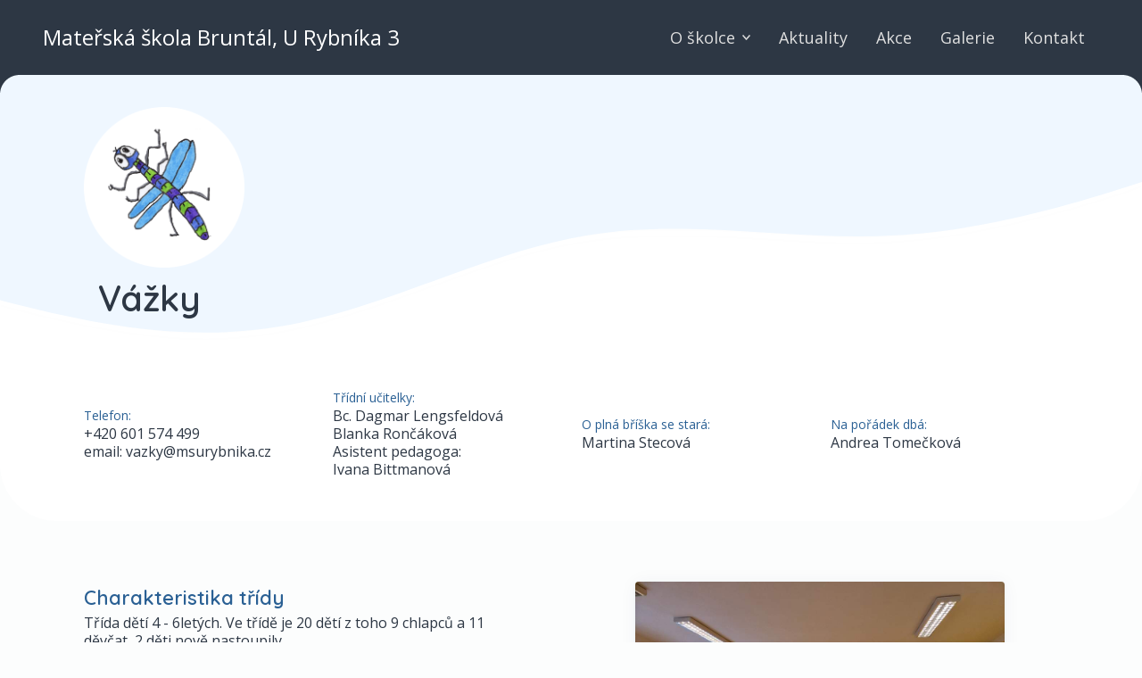

--- FILE ---
content_type: text/html; charset=utf-8
request_url: https://www.msurybnika.cz/trida/vazky/?page=3
body_size: 4278
content:

<!DOCTYPE html>
<html lang="cs">

<head>
    <meta charset="UTF-8">
    <meta http-equiv="X-UA-Compatible" content="IE=edge">
    <meta name="viewport" content="width=device-width, initial-scale=1.0">

    <meta name="description" content="Mateřská škola Bruntál, U Rybníka 3" />
    <meta name="author" content="Novatobot s.r.o." />

    <title>Vážky | MŠ u Rybníka</title>
    <link rel="shortcut icon" type="image/png" sizes="16x16" href="/static/web/assets/favicon-16x16.png">
    <link rel="shortcut icon" type="image/png" sizes="32x32" href="/static/web/assets/favicon-32x32.png">
    <link rel="apple-touch-icon" sizes="180x180" href="/static/web/assets/apple-touch-icon.png">

    <link rel="stylesheet" href="/static/web/css/reset.css?v=0.0.5">
    <link rel="stylesheet" href="/static/web/css/simple-lightbox.min.css?v=0.0.5">
    <link rel="stylesheet" href="/static/web/css/bootstrap-grid.css?v=0.0.5">
    <link rel="stylesheet" href="/static/web/css/style.css?v=0.0.5">
    <script src="https://cdnjs.cloudflare.com/ajax/libs/jquery/3.6.0/jquery.min.js" integrity="sha512-894YE6QWD5I59HgZOGReFYm4dnWc1Qt5NtvYSaNcOP+u1T9qYdvdihz0PPSiiqn/+/3e7Jo4EaG7TubfWGUrMQ==" crossorigin="anonymous" referrerpolicy="no-referrer"></script>

</head>

<body class="">
    <div class="nav">

        <div class="mobile-row justify-between align-center">
            <a href="/" class="logo">Mateřská škola Bruntál, U&nbsp;Rybníka&nbsp;3</a>
            <div class="menu-toggle" id="menu-toggle">
            </div>
        </div>

        <div class="menu-items hidden-mobile">
            <span class="dropdown menu-item" tabindex="0">
                <span id="dropdown-toggle" class="menu-icon"> <span class="pe-2">O školce</span> <img class="menu-icon-chevron" src="/static/web/assets/graphic/chevron_white.svg" alt="Menu o školce"></span>
            <div class="dropdown-content hidden-mobile" id="dropdown-content" tabindex="0">
                <span class="dropdown2">
                        <span id="dropdown-toggle2" class="menu-icon2 menu-item"><span class="pe-2">Třídy</span> <img class="menu-icon-chevron2" src="/static/web/assets/graphic/chevron_white.svg" alt="Menu třídy"></span>
                <div class="dropdown-content hidden-mobile" id="dropdown-content2" tabindex="0">

                    
                    <a href="/trida/motylci/" class="menu-item">1. Motýlci</a>
                    
                    <a href="/trida/vazky/" class="menu-item">2. Vážky</a>
                    
                    <a href="/trida/kaprici/" class="menu-item">3. Kapříci</a>
                    
                    <a href="/trida/zabky/" class="menu-item">4. Žabky</a>
                    
                    <a href="/trida/broucci/" class="menu-item">5. Broučci</a>
                    
                    <a href="/trida/vcelky/" class="menu-item">6. Včelky</a>
                    

                </div>
                </span>
                <a href="/zamestnanci/" class="menu-item">Zaměstnanci</a>
                <a href="/predskolaci/" class="menu-item">Předškoláci</a>
                <a href="https://nasems.cz/" class="menu-item">Aplikace</a>
                <a href="/dokumenty/" class="menu-item">Dokumenty</a>
            </div>
            </span>

            <a href="/aktuality/" class="menu-item">Aktuality</a>
            <a href="/akce/" class="menu-item">Akce</a>
            <a href="/galerie/" class="menu-item">Galerie</a>
            <a href="/kontakt/" class="menu-item">Kontakt</a>
        </div>

        <script>
            // MENU mobile toggle
            const btn = document.querySelector("#menu-toggle");
            const menu = document.querySelector(".menu-items");

            btn.addEventListener("click", () => {
                btn.classList.toggle("is-active");
                menu.classList.toggle("hidden-mobile");
            });

            // DROPDROWN (o školce) toggle
            const btn2 = document.querySelector("#dropdown-toggle");
            const menu2 = document.querySelector("#dropdown-content");

            btn2.addEventListener("click", () => {
                menu2.classList.toggle("hidden-mobile");
            });

            // DROPDROWN (třídy) toggle
            const btn3 = document.querySelector("#dropdown-toggle2");
            const menu3 = document.querySelector("#dropdown-content2");

            btn3.addEventListener("click", () => {
                menu3.classList.toggle("hidden-mobile");
            });
        </script>
    </div>

        
    <div class="main trida-page">
        <div class="header-trida">
            <div class="container">
                <div class="row">
                    <div class="col-md-6 ta-md-c align-self-center">
                        <div class="trida-nazev">
                            <div class="flex flex-column justify-items-center align-items-md-start align-items-center">
                                <div class="trida-img">
                                    <img src="/media/images/tridy/logo/vazka.png" class="mw-100" alt="Logo třídy Vážky">
                                    <h1 class="mt-2 ms-0 ms-md-3">
                                        Vážky
                                    </h1>
                                </div>
                            </div>
                        </div>
                    </div>
                    <div class="col-md-6">
                        <!-- <img src="" class="mw-100 br-2" alt="Fotka třídy"> -->
                    </div>
                </div>
            </div>
        </div>
        <div class="trida-info-wrapper align-items-center">
            <div class="container">
                <div class="row">
                    <div class="col-md-3 col-sm-6 trida-info ta-sm-c align-self-center pt-sm-0 pt-4">
                        <div class="text-sm color-secondary2">
                            Telefon:
                        </div>
                        <p>
                            <p>+420 601 574 499<br>email: vazky@msurybnika.cz</p>
                        </p>
                    </div>
                    <div class="col-md-3 col-sm-6 trida-info ta-sm-c align-self-center pt-sm-0 pt-4">
                        <div class="text-sm color-secondary2">
                            Třídní učitelky:
                        </div>
                        <p>
                            <p>Bc. Dagmar Lengsfeldová<br>Blanka Rončáková<br>Asistent pedagoga:<br>Ivana Bittmanová</p>
                        </p>
                    </div>
                    <div class="col-md-3 col-sm-6 trida-info ta-sm-c align-self-center pt-md-0 pt-4">
                        <div class="text-sm color-secondary2">
                            O plná bříška se stará:
                        </div>
                        <p>
                            <p>Martina Stecová</p>
                        </p>
                    </div>
                    <div class="col-md-3 col-sm-6 trida-info ta-sm-c align-self-center pt-md-0 pt-4">
                        <div class="text-sm color-secondary2">
                            Na pořádek dbá:
                        </div>
                        <p>
                            <p>Andrea Tomečková</p>
                        </p>
                    </div>

                </div>
            </div>
        </div>
        <div class="container">
            <div class="row">
                <div class="col-md-6 justify-content-center flex flex-column">


                    
                    <div class="text-section">
                        <h3 class="color-secondary2">
                            Charakteristika třídy
                        </h3>
                        <p>
                            <p>Tř&iacute;da dět&iacute; 4 - 6let&yacute;ch. Ve tř&iacute;dě je 20 dět&iacute; z toho 9 chlapců a 11 děvčat, 2 děti nově nastoupily.</p>
<p>Věkov&aacute; složen&iacute; tř&iacute;dy - 3 děti 4let&eacute;, 16 dět&iacute; 5let&yacute;ch, 1 d&iacute;tě 6let&eacute;. Povinnou před&scaron;koln&iacute; doch&aacute;zku pln&iacute; 17 dět&iacute;, z toho jedno d&iacute;tě O&Scaron;D.</p>
<p>&nbsp;</p>
                        </p>
                    </div>
                    
                    <div class="text-section">
                        <h3 class="color-secondary2">
                            Záměr třídy
                        </h3>
                        <p>
                            <ul>
<li>Pozvoln&aacute; př&iacute;prava na plynul&yacute; přechod z M&Scaron; do Z&Scaron;.</li>
<li>Zvl&aacute;dat soci&aacute;ln&iacute; dovednosti v interakci s druh&yacute;mi lidmi &ndash; hranice, pravidla, hygienick&eacute; n&aacute;vyky.</li>
<li>Prosoci&aacute;ln&iacute; fungov&aacute;n&iacute; ve skupině.</li>
<li>Upevňovat samostatnost dět&iacute; vytvořen&iacute;m t&yacute;mu ,,D&Iacute;TĚ-RODIČ-PEDAGOG&ldquo;</li>
<li>Utvořit si představu o tom, jak funguje okoln&iacute; svět a vztahy v něm &ndash; zku&scaron;enostn&iacute; učen&iacute;, objevov&aacute;n&iacute;, experimentov&aacute;n&iacute;, kooperace.</li>
</ul>
<p>&nbsp;</p>
                        </p>
                    </div>
                    

                </div>
                <div class="col-md-6">
                    <div class="card_album p-sm-5 p-md-3 p-lg-5">
                        <div class="card_album-bg">
                            <!-- 1. velká fotka třídy -->
                            
                            <a href="/media/images/fotky/20251024_100028.jpg"><img class="card_album-main-img" src="/media/images/fotky/20251024_100028.jpg" alt=""></a>
                            
                            <div class="row">
                                <!-- 3 menší fotky -->
                                
                                <div class="col-4">
                                    <a href="/media/images/fotky/20251024_100053.jpg"><img class="card_album-bottom-img" src="/media/images/fotky/20251024_100053.jpg" alt=""></a>
                                </div>
                                
                                
                                <div class="col-4">
                                    <a href="/media/images/fotky/20251024_100108.jpg"><img class="card_album-bottom-img" src="/media/images/fotky/20251024_100108.jpg" alt=""></a>
                                </div>
                                
                                
                                <div class="col-4">
                                    <a href="/media/images/fotky/20251024_100146.jpg"><img class="card_album-bottom-img" src="/media/images/fotky/20251024_100146.jpg" alt=""></a>
                                </div>
                                
                            </div>

                            
                            <!-- 5. fotka jako button, aby uživatele odkázal na další fotky -->
                            <a href="/media/images/fotky/20251024_100210.jpg" class="btn btn-primary btn-icon ta-c">Další fotografie třídy</a>

                            <!-- 6. a další fotky, které se nebudou zobrazovat na stránce ale načtou se v galerii -->
                            <div class="d-none">
                                
                                <a href="/media/images/fotky/10_-20251003_103324.jpg"><img class="card_album-bottom-img" src="/media/images/fotky/10_-20251003_103324.jpg" alt=""></a>
                                
                                <a href="/media/images/fotky/11_-20251003_103355.jpg"><img class="card_album-bottom-img" src="/media/images/fotky/11_-20251003_103355.jpg" alt=""></a>
                                
                                <a href="/media/images/fotky/12_-20251003_103401.jpg"><img class="card_album-bottom-img" src="/media/images/fotky/12_-20251003_103401.jpg" alt=""></a>
                                
                                <a href="/media/images/fotky/13_-_20251003_103427.jpg"><img class="card_album-bottom-img" src="/media/images/fotky/13_-_20251003_103427.jpg" alt=""></a>
                                
                                <a href="/media/images/fotky/14_-20251003_103527.jpg"><img class="card_album-bottom-img" src="/media/images/fotky/14_-20251003_103527.jpg" alt=""></a>
                                
                                <a href="/media/images/fotky/15_-_20251003_103451.jpg"><img class="card_album-bottom-img" src="/media/images/fotky/15_-_20251003_103451.jpg" alt=""></a>
                                
                                <a href="/media/images/fotky/16_-_20251003_104549.jpg"><img class="card_album-bottom-img" src="/media/images/fotky/16_-_20251003_104549.jpg" alt=""></a>
                                
                                <a href="/media/images/fotky/17_-_20251003_104557.jpg"><img class="card_album-bottom-img" src="/media/images/fotky/17_-_20251003_104557.jpg" alt=""></a>
                                
                                <a href="/media/images/fotky/18_-_20251003_104619.jpg"><img class="card_album-bottom-img" src="/media/images/fotky/18_-_20251003_104619.jpg" alt=""></a>
                                
                                <a href="/media/images/fotky/19_-_20251003_104627.jpg"><img class="card_album-bottom-img" src="/media/images/fotky/19_-_20251003_104627.jpg" alt=""></a>
                                
                            </div>
                            
                        </div>
                    </div>
                </div>
            </div>
            <div class="basnicka section ta-c">
                <h3 class="color-secondary2">Básnička:</h3>
                <p><p>3,2,1….letíme,</p>

<p>do školy se chystáme.</p>

<p>Díváme se, učíme se,</p>

<p>co nevíme, zeptáme se.</p></p>
            </div>
            <a id="fotoalbum" style="display: block; position: relative; top: -100px; visibility: hidden;"></a>
            <div class="fotoalbum-wrapper">
                <h2 class="ta-c mb-4 color-secondary2">
                    Fotoalba
                </h2>
                <div class="fotoalbum">
                    <div class="row">

                        
                        <div class="col-sm-6 col-md-3">
                            <a href="/galerie/vazky-v-telocvicne/">
                                <div class="justify-content-center album flex-column ta-c">
                                    <img src="/media/images/fotky/11_MMsKRfE.jpg" alt="Vážky v tělocvičně">
                                    <p>Vážky v tělocvičně</p>
                                </div>
                            </a>
                        </div>
                        
                        <div class="col-sm-6 col-md-3">
                            <a href="/galerie/vazky-rijen/">
                                <div class="justify-content-center album flex-column ta-c">
                                    <img src="/media/images/fotky/2.jpg" alt="Vážky- říjen">
                                    <p>Vážky- říjen</p>
                                </div>
                            </a>
                        </div>
                        
                        <div class="col-sm-6 col-md-3">
                            <a href="/galerie/zari-u-vazek/">
                                <div class="justify-content-center album flex-column ta-c">
                                    <img src="/media/images/fotky/1_AWW4Sef.jpg" alt="Září u Vážek">
                                    <p>Září u Vážek</p>
                                </div>
                            </a>
                        </div>
                        
                       
                    </div>
                    

<div class="paginator flex justify-content-center">
    <div class="flex ta-c background-white align-items-center justify-content-center">

        

        

        
    </div>
</div>
                </div>
            </div>
        </div>

    </div>


    <div class="footer-bg">
        <img src="/static/web/assets/graphic/footer_bg.svg">
    </div>
    <footer>
        <div class="container">
            <div class="row justify-content-between">
                <div class="col-lg-3 col-sm-4 motto">
                    <div class="h3">Motto</div>Kdyby si každá kapka vody řekla: „Jedna kapka vody nemůže vytvořit potok“, nevznikl by rybník. Dejme k sobě kapku dětské radosti, hravosti, touhy po poznání, zvídavosti a budeme mít šťastné a spokojené dítě.
                    <div class="h3">Prohlášení</div><div class="mt-2"><a href="/prohlaseni/">Prohlášení o přístupnosti</a></div> 
                </div>
                <div class="col-lg-3 col-sm-4 mt-4 mt-sm-0">
                    <div class="h3">Kontakt</div>
                    <div class="text-sm">Adresa:</div>Mateřská škola Bruntál, U Rybníka 3<br> U Rybníka 1344/3<br> 79201 Bruntál

                    <div class="mt-1 text-sm">Telefon:</div>Mobil: <a href="tel:+420724534162"> 724 534 162</a>
                    <div class="mt-1 text-sm">Email:</div> <a href="mailto:reditelka@msurybnika.cz">reditelka@msurybnika.cz</a>
                </div>
                <div class="col-lg-2 col-sm-4 mt-4 mt-sm-0">
                    <div class="h3">Partneři</div>
                    <div class="mt-2"><a href="https://www.zscihelni.cz/"><img class="partner-logo" src="/static/web/assets/zs-cihelni.jpg" alt="Základní škola Bruntál, Cihelní 6"></a></div>
                    <div class="mt-2"><a href="http://www.amoska.cz/"><img class="partner-logo" src="/static/web/assets/amoska.png" alt="ZŠ Amos š.p.o."></a></div>
                    <div class="mt-2"><a href="https://mubruntal.cz/"><img class="partner-logo" src="/static/web/assets/bruntal-logo.jpg" alt="Město Bruntál"></a></div>
                </div>
                <div class="col-lg-4 col-sm-12 mt-3 mt-lg-0 mb-5 ta-c g-maps">
                    <iframe src="https://www.google.com/maps/embed?pb=!1m18!1m12!1m3!1d2565.438096854678!2d17.457092315219594!3d49.9843953787178!2m3!1f0!2f0!3f0!3m2!1i1024!2i768!4f13.1!3m3!1m2!1s0x47122856df96fcdb%3A0x381a1a0cbab8ce90!2zTWF0ZcWZc2vDoSDFoGtvbGE!5e0!3m2!1scs!2scz!4v1645987201890!5m2!1scs!2scz"
                        width="600" height="450" style="border: 8px solid #337C6E;" allowfullscreen="" loading="lazy"></iframe>
                </div>
            </div>
        </div>
    </footer>

    <script src="/static/web/js/simple-lightbox.min.js"></script>
    
    <script>
        var lightbox = new SimpleLightbox('.card_album a', {
            uniqueImages: false,
            loop: false,
            overlayOpacity: 0.95,
            // alertError: false
        });
    </script>


</body>

</html>

--- FILE ---
content_type: text/css
request_url: https://www.msurybnika.cz/static/web/css/style.css?v=0.0.5
body_size: 6536
content:
/*
* Prefixed by https://autoprefixer.github.io
* PostCSS: v8.3.6,
* Autoprefixer: v10.3.1
* Browsers: last 4 version
*/


/*
VARIABLES
*/

@import url('https://fonts.googleapis.com/css2?family=Open+Sans:ital,wght@0,400;0,500;0,700;1,300&family=Quicksand:wght@400;600&display=swap');
:root {
    --primary: #47C498;
    --primary2: #2A7D46;
    --secondary: #EFF7FF;
    --secondary2: #2A6094;
    --dark: #2D3744;
    --bg: #FCFDFD;
    --white: #fff;
    --spacing: 10px;
}

html * {
    -webkit-box-sizing: border-box;
    box-sizing: border-box;
}

body {
    background-color: var(--bg);
    color: var(--dark);
    font-family: 'Open Sans', sans-serif;
    line-height: 20px;
}


/* 
STYLE 
*/


/*
Global
*/

h1,
.h1,
h2,
.h2,
h3,
.h3,
h4,
.h4 {
    font-family: 'Quicksand', sans-serif;
}

h1,
.h1 {
    font-size: 40px;
    font-weight: bold;
    margin-bottom: 32px;
    line-height: 44px;
}

h2,
.h2 {
    font-size: 32px;
    margin-bottom: 18px;
    line-height: 36px;
    font-weight: 600;
}

h3,
.h3 {
    font-size: 22px;
    margin-top: 18px;
    margin-bottom: 4px;
    line-height: 28px;
    font-weight: 600;
}

a {
    color: var(--dark);
    -webkit-text-decoration-color: rgba(18, 46, 22, 0.123);
    text-decoration-color: rgba(18, 46, 22, 0.123);
}

h4,
.h4 {
    font-size: 18px;
    margin-bottom: 12px;
}

h1+.subtitle {
    margin-top: -22px;
}

h2+.subtitle {
    margin-top: -12px;
}

.subtitle {
    font-size: 18px;
    color: var(--secondary2);
    margin-bottom: 24px;
}

.text-sm {
    font-size: 14px;
    line-height: 20px;
    color: #52657D;
}

footer .text-sm {
    color: #313E4D;
}

.text-bold {
    font-weight: bold;
}

.text-md {
    font-size: 16px;
    line-height: 20px;
    font-weight: bold;
}

.text-lg {
    font-size: 18px !important;
    line-height: 20px;
}

.mw-500 {
    max-width: 500px;
}

.mw-100 {
    max-width: 100%;
}

.order-m1d2 {
    -webkit-box-ordinal-group: 2;
    -ms-flex-order: 1;
    order: 1;
}

.order-m2d1 {
    -webkit-box-ordinal-group: 3;
    -ms-flex-order: 2;
    order: 2;
}

.section {
    padding-top: 48px;
    padding-bottom: 48px;
}

@media only screen and (min-width: 768px) {
    .section {
        padding-top: 100px;
        padding-bottom: 100px;
    }
}

@media only screen and (min-width: 768px) {
    .order-m1d2 {
        -webkit-box-ordinal-group: 3;
        -ms-flex-order: 2;
        order: 2;
    }
    .order-m2d1 {
        -webkit-box-ordinal-group: 2;
        -ms-flex-order: 1;
        order: 1;
    }
}

.color-primary {
    color: var(--primary);
}

.color-primary2 {
    color: var(--primary2);
}

.color-secondary {
    color: var(--secondary);
}

.color-secondary2 {
    color: var(--secondary2);
}

.color-dark {
    color: var(--dark);
}

.color-white {
    color: var(--white);
}

.background-primary {
    background-color: var(--primary);
}

.background-secondary {
    background-color: var(--secondary);
}

.background-secondary2 {
    background-color: var(--secondary2);
}

.background-dark {
    background-color: var(--dark);
}

.background-white {
    background-color: var(--white);
}

.flex {
    display: -webkit-box;
    display: -ms-flexbox;
    display: flex;
}

.justify-between {
    display: -webkit-box;
    display: -ms-flexbox;
    display: flex;
    -webkit-box-pack: justify;
    -ms-flex-pack: justify;
    justify-content: space-between;
}

.ta-md-c {
    text-align: center;
}

@media only screen and (min-width: 768px) {
    .ta-md-c {
        text-align: left;
    }
}

.ta-sm-c {
    text-align: center;
}

@media (min-width: 576px) {
    .ta-sm-c {
        text-align: left;
    }
}

.ta-sm-c {
    text-align: center;
}

@media only screen and (min-width: 576px) {
    .ta-sm-c {
        text-align: left;
    }
}

.ta-c {
    text-align: center;
}

.ta-r {
    text-align: right;
}

.ta-e {
    text-align: end;
}

.align-center {
    -webkit-box-align: center;
    -ms-flex-align: center;
    align-items: center;
}

.w-auto {
    width: auto;
}

.br-1 {
    border-radius: 0.25rem;
}

.br-2 {
    border-radius: 0.5rem;
}

.br-3 {
    border-radius: 1rem;
}

.br-4 {
    border-radius: 1.5rem;
}

.br-5 {
    border-radius: 3rem;
}

.br-0 {
    border-radius: 0rem;
}

.br-50 {
    border-radius: 50%;
}

.scale-1 {
    -webkit-transform: scaleX(-1);
    -ms-transform: scaleX(-1);
    transform: scaleX(-1);
}

.m-auto {
    margin: 0px auto;
}

.main {
    padding-bottom: 100px;
}


/* inspired: https://moderncss.dev/custom-select-styles-with-pure-css/ 
&
http://jsfiddle.net/danield770/YvCHW/4232/
*/

select {
    -webkit-appearance: none;
    -moz-appearance: none;
    appearance: none;
    background-color: transparent;
    border: none;
    padding: 12px 28px;
    padding-right: 48px;
    margin: 0;
    width: 100%;
    font-family: inherit;
    font-size: inherit;
    cursor: inherit;
    line-height: inherit;
    z-index: 1;
    outline: none;
    color: var(--secondary2);
    border-radius: 32px;
    background: url("../assets/graphic/chevron_dark.svg") 90% / 15% no-repeat var(--secondary);
    background-size: 12px;
}

select::-ms-expand {
    display: none;
}

.select {
    display: -webkit-inline-box;
    display: -ms-inline-flexbox;
    display: inline-flex;
    grid-template-areas: "select";
    -webkit-box-align: center;
    -ms-flex-align: center;
    align-items: center;
    position: relative;
    width: auto;
    border-radius: 32px;
    padding: 0px;
    font-size: 18px;
    cursor: pointer;
    line-height: 1.1;
    color: var(--secondary2);
    background-color: var(--secondary);
    margin-right: 16px;
}

select:focus+.focus {
    position: absolute;
    top: -1px;
    left: -1px;
    right: -1px;
    bottom: -1px;
    border: none;
    border-radius: inherit;
}

.select_box {
    background-color: var(--secondary);
}

.paginator {
    max-height: 60px;
}

.paginator div {
    border-radius: 32px;
    padding: 10px 12px;
    -webkit-box-shadow: 0px 1px 20px rgba(14, 53, 107, 0.05), 0px 1px 4px rgba(22, 54, 100, 0.05);
    box-shadow: 0px 1px 20px rgba(14, 53, 107, 0.05), 0px 1px 4px rgba(22, 54, 100, 0.05);
}

.paginator-arrow {
    display: -webkit-box;
    display: -ms-flexbox;
    display: flex;
}

.paginator .paginator-page {
    font-size: 21px;
    margin: 0px 0px;
    color: var(--dark);
    text-decoration: none;
    padding: 12px 12px;
}

.paginator a {
    -webkit-transition: -webkit-transform 0.08s ease-out;
    transition: -webkit-transform 0.08s ease-out;
    -o-transition: transform 0.08s ease-out;
    transition: transform 0.08s ease-out;
    transition: transform 0.08s ease-out, -webkit-transform 0.08s ease-out;
}

.paginator a:hover {
    -webkit-transform: scale(1.15);
    -ms-transform: scale(1.15);
    transform: scale(1.15);
}

.paginator .paginator-page-active {
    font-weight: bold;
}

.paginator img {
    max-width: 100%;
    max-height: 100%;
}

.sl-next,
.sl-prev {
    color: transparent;
}

.sl-next::before,
.sl-prev::before {
    display: block;
    width: 32px;
    height: 32px;
    position: absolute;
    -webkit-transform: scale(1);
    -ms-transform: scale(1);
    transform: scale(1);
}

.sl-wrapper .sl-navigation button.sl-next {
    right: 24px;
}

@media only screen and (min-width: 35.5em) {
    .sl-wrapper .sl-navigation button.sl-next {
        right: 18px;
    }
}

@media only screen and (min-width: 768px) {
    .sl-next::before,
    .sl-prev::before {
        -webkit-transform: scale(1.2);
        -ms-transform: scale(1.2);
        transform: scale(1.2);
        margin: 0px;
    }
}

.sl-wrapper button:hover {
    -webkit-transition: -webkit-transform 0.12 ease-out;
    transition: -webkit-transform 0.12 ease-out;
    -o-transition: transform 0.12 ease-out;
    transition: transform 0.12 ease-out;
    transition: transform 0.12 ease-out, -webkit-transform 0.12 ease-out;
}

.sl-wrapper button:hover {
    opacity: 1;
    scale: (1.3);
}

.sl-prev::before {
    content: url(../assets/graphic/chevron_l.svg);
}

.sl-next::before {
    content: url(../assets/graphic/chevron_r_round.svg);
}

.sl-image img {
    border-radius: 8px;
}


/*
Nav
*/

.nav {
    display: -webkit-box;
    display: -ms-flexbox;
    display: flex;
    -webkit-box-pack: justify;
    -ms-flex-pack: justify;
    justify-content: space-between;
    -webkit-box-align: center;
    -ms-flex-align: center;
    align-items: center;
    background-color: var(--dark);
    padding: 24px 48px;
    position: fixed;
    left: 0;
    right: 0;
    z-index: 100;
    -webkit-box-orient: vertical;
    -webkit-box-direction: normal;
    -ms-flex-flow: column;
    flex-flow: column;
}

.nav::before,
.nav::after {
    content: url(../assets/ROH.svg);
    display: block;
    width: 20px;
    height: 20px;
    position: absolute;
    top: 100%;
}

.nav::before {
    left: 0;
    -webkit-transform: scaleX(-1);
    -ms-transform: scaleX(-1);
    transform: scaleX(-1);
}

.nav::after {
    right: 0;
}

.nav .menu-item {
    color: #e0e0e0;
    text-decoration: none;
    padding: 8px 16px;
    font-size: 18px;
    -webkit-transition: -webkit-transform 0.05s ease-in-out;
    transition: -webkit-transform 0.05s ease-in-out;
    -o-transition: transform 0.05s ease-in-out;
    transition: transform 0.05s ease-in-out;
    transition: transform 0.05s ease-in-out, -webkit-transform 0.05s ease-in-out;
    white-space: nowrap;
}

.menu-item:hover {
    -webkit-transform: scale(1.1);
    -ms-transform: scale(1.1);
    transform: scale(1.1);
    color: var(--white);
}

.nav .menu-item-active {
    color: var(--primary);
    /* font-weight: bold; */
}

.menu-items {
    display: -webkit-box;
    display: -ms-flexbox;
    display: flex;
    -webkit-box-orient: vertical;
    -webkit-box-direction: normal;
    -ms-flex-flow: column;
    flex-flow: column;
    -ms-flex-item-align: start;
    -ms-grid-row-align: start;
    align-self: start;
    margin-top: 20px;
}

.nav .logo {
    font-size: 18px;
    line-height: 26px;
    text-decoration: none;
    color: var(--white);
    -webkit-transition: -webkit-transform 0.15s ease-out;
    transition: -webkit-transform 0.15s ease-out;
    -o-transition: transform 0.15s ease-out;
    transition: transform 0.15s ease-out;
    transition: transform 0.15s ease-out, -webkit-transform 0.15s ease-out;
}

.nav .logo:hover {
    -webkit-transform: scale(1.03);
    -ms-transform: scale(1.03);
    transform: scale(1.03);
}

.nav .dropdown-content {
    background-color: var(--dark);
    padding-left: 20px;
}


/* HAMBURGER ANIMATION */

.menu-toggle {
    position: relative;
    display: block;
    width: 30px;
    height: 24px;
    background: transparent;
    border-top: 3px solid;
    border-bottom: 3px solid;
    color: var(--white);
    font-size: 0;
    -webkit-transition: all 0.25s ease-in-out;
    -o-transition: all 0.25s ease-in-out;
    transition: all 0.25s ease-in-out;
    border-radius: 2px;
}

.menu-toggle:before,
.menu-toggle:after {
    border-radius: 2px;
    content: "";
    display: block;
    width: 100%;
    height: 2px;
    position: absolute;
    top: 50%;
    left: 50%;
    background: currentColor;
    -webkit-transform: translate(-50%, -50%);
    -ms-transform: translate(-50%, -50%);
    transform: translate(-50%, -50%);
    -webkit-transition: -webkit-transform 0.25s ease-in-out;
    transition: -webkit-transform 0.25s ease-in-out;
    -o-transition: transform 0.25s ease-in-out;
    transition: transform 0.25s ease-in-out;
    transition: transform 0.25s ease-in-out, -webkit-transform 0.25s ease-in-out;
}

.menu-toggle:hover {
    color: var(--white);
}

.menu-toggle.is-active {
    border-color: transparent;
}

.menu-toggle.is-active:before {
    -webkit-transform: translate(-50%, -50%) rotate(45deg);
    -ms-transform: translate(-50%, -50%) rotate(45deg);
    transform: translate(-50%, -50%) rotate(45deg);
}

.menu-toggle.is-active:after {
    -webkit-transform: translate(-50%, -50%) rotate(-45deg);
    -ms-transform: translate(-50%, -50%) rotate(-45deg);
    transform: translate(-50%, -50%) rotate(-45deg);
}

.dropdown-content {
    display: -webkit-box;
    display: -ms-flexbox;
    display: flex;
    -webkit-box-orient: vertical;
    -webkit-box-direction: normal;
    -ms-flex-flow: column;
    flex-flow: column;
}

.hidden-mobile {
    display: none;
}

.mobile-row {
    width: 100%;
    display: -webkit-box;
    display: -ms-flexbox;
    display: flex;
}

.dropdown-content {
    padding-top: 10px;
}

.menu-icon {
    display: -webkit-box;
    display: -ms-flexbox;
    display: flex;
    -ms-flex-line-pack: center;
    align-content: center;
    /* justify-content: space-between; */
}

.menu-icon-chevron {
    -webkit-transform: rotate(0deg);
    -ms-transform: rotate(0deg);
    transform: rotate(0deg);
    -webkit-transition: -webkit-transform 0.2s ease-out;
    transition: -webkit-transform 0.2s ease-out;
    -o-transition: transform 0.2s ease-out;
    transition: transform 0.2s ease-out;
    transition: transform 0.2s ease-out, -webkit-transform 0.2s ease-out;
}

.menu-icon-chevron2 {
    -webkit-transform: rotate(0deg);
    -ms-transform: rotate(0deg);
    transform: rotate(0deg);
    -webkit-transition: -webkit-transform 0.2s ease-out;
    transition: -webkit-transform 0.2s ease-out;
    -o-transition: transform 0.2s ease-out;
    transition: transform 0.2s ease-out;
    transition: transform 0.2s ease-out, -webkit-transform 0.2s ease-out;
}

@media only screen and (min-width: 992px) {
    .nav .logo {
        font-size: 24px;
    }
    .menu-items {
        display: -webkit-box;
        display: -ms-flexbox;
        display: flex;
        -webkit-box-orient: horizontal;
        -webkit-box-direction: normal;
        -ms-flex-flow: row;
        flex-flow: row;
        margin: 0px;
    }
    .menu-toggle {
        display: none;
    }
    .nav {
        -webkit-box-orient: horizontal;
        -webkit-box-direction: normal;
        -ms-flex-flow: row;
        flex-flow: row;
    }
    .mobile-row {
        width: auto;
    }
    .dropdown:hover #dropdown-content,
    .dropdown:focus #dropdown-content {
        display: -webkit-box;
        display: -ms-flexbox;
        display: flex;
        -webkit-box-orient: vertical;
        -webkit-box-direction: normal;
        -ms-flex-flow: column;
        flex-flow: column;
    }
    .dropdown:hover .menu-icon-chevron {
        -webkit-transform: rotate(180deg);
        -ms-transform: rotate(180deg);
        transform: rotate(180deg);
        -webkit-transform-origin: center;
        -ms-transform-origin: center;
        transform-origin: center;
    }
    .dropdown2:hover .menu-icon-chevron2 {
        -webkit-transform: rotate(-90deg);
        -ms-transform: rotate(-90deg);
        transform: rotate(-90deg);
        -webkit-transform-origin: center;
        -ms-transform-origin: center;
        transform-origin: center;
    }
    .dropdown2:hover #dropdown-content2,
    .dropdown2:focus #dropdown-content2 {
        display: -webkit-box;
        display: -ms-flexbox;
        display: flex;
        -webkit-box-orient: vertical;
        -webkit-box-direction: normal;
        -ms-flex-flow: column;
        flex-flow: column;
    }
    .dropdown-content {
        display: none;
        position: absolute;
        background-color: #f1f1f1;
        min-width: 160px;
        -webkit-box-shadow: 0px 18px 16px 0px rgba(0, 0, 0, 0.2);
        box-shadow: 0px 18px 16px 0px rgba(0, 0, 0, 0.2);
        z-index: 1;
        padding-top: 20px;
        padding-bottom: 20px;
        border-radius: 16px;
    }
    #dropdown-content {
        margin-left: -24px;
    }
    #dropdown-content2 {
        left: 99%;
        top: 0;
    }
    span.dropdown2 {
        height: auto;
        padding: 8px;
        padding-left: 0px;
    }
}

.hover_effect {
    -webkit-transition: -webkit-transform 0.15s ease-out;
    transition: -webkit-transform 0.15s ease-out;
    -o-transition: transform 0.15s ease-out;
    transition: transform 0.15s ease-out;
    transition: transform 0.15s ease-out, -webkit-transform 0.15s ease-out;
}

.hover_effect:hover {
    -webkit-transform: scale(1.03);
    -ms-transform: scale(1.03);
    transform: scale(1.03);
}


/*
Header
*/

.header {
    height: 105vh;
    min-height: 800px;
    display: -webkit-box;
    display: -ms-flexbox;
    display: flex;
    -webkit-box-orient: vertical;
    -webkit-box-direction: normal;
    -ms-flex-flow: column;
    flex-flow: column;
    -webkit-box-pack: end;
    -ms-flex-pack: end;
    justify-content: flex-end;
    background-color: var(--dark);
    background-image: url("../assets/header-img.png");
    background-repeat: no-repeat;
    background-size: cover;
    background-position: 60%;
    color: var(--white);
    width: 100%;
    position: relative;
}

.header-content {
    background-color: rgba(36, 34, 34, 0.699);
    padding-top: 15%;
    padding-bottom: 24px;
    border-radius: 20px;
    margin-bottom: 2%;
}

@media only screen and (min-width: 768px) {
    .header-content {
        background-color: transparent;
        padding-top: 0px;
        border-radius: 0px;
        margin-bottom: 10%;
    }
    .header {
        height: 110vh;
        background-position: center;
    }
}

.header-text {
    max-width: 500px;
    margin-bottom: 5%;
    margin-left: 5%;
}

@media only screen and (min-width: 1200px) {
    .header-text {
        max-width: 500px;
        margin-bottom: 2%;
        margin-left: 2%;
    }
}

@media only screen and (min-width: 1400px) {
    .header-text {
        max-width: 500px;
        margin-bottom: 2%;
        margin-left: 9%;
    }
}

.header_bottomwave {
    width: 100%;
    overflow: hidden;
    position: absolute;
    bottom: -8px;
}

.header_bottomwave img {
    width: 100%;
}


/*
Filozofie
*/

.filozofie {
    /* background-image: url("../assets/graphic/filozofie_bg.svg"); */
    background-repeat: no-repeat;
    background-size: 70%;
    background-position: 100% 100%;
}

.filozofie-img {
    max-width: 550px;
}

.filozofie_bg {
    position: absolute;
    max-width: 100%;
    margin-top: -100px;
    overflow: hidden;
    z-index: 1;
}

.filozofie .container {
    position: relative;
    z-index: 2;
}

.filozofie_bg img {
    min-width: 100%;
    width: 100%;
}


/* @media only screen and (min-width: 768px) {
.filozofie {
   padding-right: 0px;
}
} */

.header-buttons {
    display: -webkit-box;
    display: -ms-flexbox;
    display: flex;
    -ms-flex-wrap: wrap;
    flex-wrap: wrap;
    /* bottom: 0px;
position: absolute; */
}

.btn-primary {
    width: 200px;
    padding: 12px 0px;
    background-color: var(--primary);
    color: var(--dark);
    border-radius: 64px;
    font-weight: bold;
    -webkit-transition: -webkit-transform 0.15s ease-out;
    transition: -webkit-transform 0.15s ease-out;
    -o-transition: transform 0.15s ease-out;
    transition: transform 0.15s ease-out;
    transition: transform 0.15s ease-out, -webkit-transform 0.15s ease-out;
    margin: 8px;
}

.btn-primary:hover {
    -webkit-transform: scale(1.03);
    -ms-transform: scale(1.03);
    transform: scale(1.03);
}

.primary-icon {
    margin-left: 8px;
}

.btn-icon {
    display: -webkit-box;
    display: -ms-flexbox;
    display: flex;
    -webkit-box-align: center;
    -ms-flex-align: center;
    align-items: center;
    -webkit-box-pack: center;
    -ms-flex-pack: center;
    justify-content: center;
}

.btn {
    text-decoration: none;
}


/*
Tridy
*/

.trida {
    padding: 16px;
    -webkit-transition: -webkit-transform 0.1s ease-out;
    transition: -webkit-transform 0.1s ease-out;
    -o-transition: transform 0.1s ease-out;
    transition: transform 0.1s ease-out;
    transition: transform 0.1s ease-out, -webkit-transform 0.1s ease-out;
}

.trida:hover {
    -webkit-transform: scale(1.03);
    -ms-transform: scale(1.03);
    transform: scale(1.03);
}

.trida-text h3 {
    margin-top: 0px;
}

.trida-img {
    max-width: 180px;
}

.trida-wrapper-img {
    text-align: center;
    padding-right: 16px;
}

.trida-wrapper-img img {
    border-radius: 50%;
    width: 180px;
    max-width: 100%;
    -webkit-box-shadow: 0px 1px 20px rgba(14, 53, 107, 0.05), 0px 1px 4px rgba(22, 54, 100, 0.05);
    box-shadow: 0px 1px 20px rgba(14, 53, 107, 0.05), 0px 1px 4px rgba(22, 54, 100, 0.05);
}


/* NOVINKY */

.novinky-bg-bottom,
.novinky-bg-top {
    overflow: hidden;
}

.novinky-bg-bottom img,
.novinky-bg-top img {
    min-width: 100%;
}

.novinky-bg-top {
    margin-bottom: -5px;
}

.novinky {
    background-color: var(--secondary);
}

.kalendar-bude_se_konat {
    max-width: 95%;
    margin: 0px auto;
    padding: 14px 18px;
    border-radius: 12px;
    display: -webkit-box;
    display: -ms-flexbox;
    display: flex;
    -ms-flex-item-align: start;
    -ms-grid-row-align: start;
    align-self: start;
    -webkit-box-shadow: 0px 1px 20px rgba(14, 53, 107, 0.05), 0px 1px 4px rgba(22, 54, 100, 0.05);
    box-shadow: 0px 1px 20px rgba(14, 53, 107, 0.05), 0px 1px 4px rgba(22, 54, 100, 0.05);
}

@media only screen and (min-width: 576px) {
    .kalendar-bude_se_konat {
        max-width: 100%;
    }
}

.kalendar-bude_se_konat .row {
    -ms-flex-line-pack: start;
    align-content: flex-start;
    width: 100%;
    margin-left: 0px;
    margin-right: 0px;
}

.kalendar {
    padding-left: 0px;
    padding-right: 0px;
}

.bude_se_konat {
    overflow-y: scroll;
    max-height: 220px;
    /* width: 75%; */
    /* margin: 0px auto; */
}

@media only screen and (min-width: 576px) {
    .bude_se_konat {
        /* width: 100%; */
        /* overflow-y: scroll; */
        max-height: 420px;
    }
}

@media only screen and (min-width: 992px) {
    .bude_se_konat {
        max-height: 341px;
    }
}

.bude_se_konat::-webkit-scrollbar-track {
    border-radius: 24px;
    background-color: #8dbadd09;
}

.bude_se_konat::-webkit-scrollbar {
    width: 6px;
    background-color: #8dbadd09;
}

.bude_se_konat::-webkit-scrollbar-thumb {
    background-color: #c5d3e0;
    border-radius: 24px;
}

.mesice,
.kalendar-dny {
    max-width: 300px;
    margin: 0px auto;
    padding: 0px;
}

.mesice {
    background-color: var(--secondary2);
    padding: 12px 23px;
    border-radius: 48px;
    color: var(--white);
    margin: 0px auto;
}

.chevron-r {
    -webkit-transform: rotate(-90deg);
    -ms-transform: rotate(-90deg);
    transform: rotate(-90deg);
}

.chevron-l {
    -webkit-transform: rotate(90deg);
    -ms-transform: rotate(90deg);
    transform: rotate(90deg);
}

.kalendar-dny {
    display: -ms-grid;
    display: grid;
    -ms-grid-columns: 1fr 0px 1fr 0px 1fr 0px 1fr 0px 1fr 0px 1fr 0px 1fr;
    grid-template-columns: repeat(7, 1fr);
    -ms-grid-rows: 1fr 12px 1fr 12px 1fr 12px 1fr 12px 1fr 12px 1fr 12px 1fr;
    grid-template-rows: repeat(7, 1fr);
    grid-column-gap: 0px;
    grid-row-gap: 12px;
    color: var(--dark);
    margin: 0px auto;
}

.kalendar-dny>*:nth-child(1) {
    -ms-grid-row: 1;
    -ms-grid-column: 1;
}

.kalendar-dny>*:nth-child(2) {
    -ms-grid-row: 1;
    -ms-grid-column: 3;
}

.kalendar-dny>*:nth-child(3) {
    -ms-grid-row: 1;
    -ms-grid-column: 5;
}

.kalendar-dny>*:nth-child(4) {
    -ms-grid-row: 1;
    -ms-grid-column: 7;
}

.kalendar-dny>*:nth-child(5) {
    -ms-grid-row: 1;
    -ms-grid-column: 9;
}

.kalendar-dny>*:nth-child(6) {
    -ms-grid-row: 1;
    -ms-grid-column: 11;
}

.kalendar-dny>*:nth-child(7) {
    -ms-grid-row: 1;
    -ms-grid-column: 13;
}

.kalendar-dny>*:nth-child(8) {
    -ms-grid-row: 3;
    -ms-grid-column: 1;
}

.kalendar-dny>*:nth-child(9) {
    -ms-grid-row: 3;
    -ms-grid-column: 3;
}

.kalendar-dny>*:nth-child(10) {
    -ms-grid-row: 3;
    -ms-grid-column: 5;
}

.kalendar-dny>*:nth-child(11) {
    -ms-grid-row: 3;
    -ms-grid-column: 7;
}

.kalendar-dny>*:nth-child(12) {
    -ms-grid-row: 3;
    -ms-grid-column: 9;
}

.kalendar-dny>*:nth-child(13) {
    -ms-grid-row: 3;
    -ms-grid-column: 11;
}

.kalendar-dny>*:nth-child(14) {
    -ms-grid-row: 3;
    -ms-grid-column: 13;
}

.kalendar-dny>*:nth-child(15) {
    -ms-grid-row: 5;
    -ms-grid-column: 1;
}

.kalendar-dny>*:nth-child(16) {
    -ms-grid-row: 5;
    -ms-grid-column: 3;
}

.kalendar-dny>*:nth-child(17) {
    -ms-grid-row: 5;
    -ms-grid-column: 5;
}

.kalendar-dny>*:nth-child(18) {
    -ms-grid-row: 5;
    -ms-grid-column: 7;
}

.kalendar-dny>*:nth-child(19) {
    -ms-grid-row: 5;
    -ms-grid-column: 9;
}

.kalendar-dny>*:nth-child(20) {
    -ms-grid-row: 5;
    -ms-grid-column: 11;
}

.kalendar-dny>*:nth-child(21) {
    -ms-grid-row: 5;
    -ms-grid-column: 13;
}

.kalendar-dny>*:nth-child(22) {
    -ms-grid-row: 7;
    -ms-grid-column: 1;
}

.kalendar-dny>*:nth-child(23) {
    -ms-grid-row: 7;
    -ms-grid-column: 3;
}

.kalendar-dny>*:nth-child(24) {
    -ms-grid-row: 7;
    -ms-grid-column: 5;
}

.kalendar-dny>*:nth-child(25) {
    -ms-grid-row: 7;
    -ms-grid-column: 7;
}

.kalendar-dny>*:nth-child(26) {
    -ms-grid-row: 7;
    -ms-grid-column: 9;
}

.kalendar-dny>*:nth-child(27) {
    -ms-grid-row: 7;
    -ms-grid-column: 11;
}

.kalendar-dny>*:nth-child(28) {
    -ms-grid-row: 7;
    -ms-grid-column: 13;
}

.kalendar-dny>*:nth-child(29) {
    -ms-grid-row: 9;
    -ms-grid-column: 1;
}

.kalendar-dny>*:nth-child(30) {
    -ms-grid-row: 9;
    -ms-grid-column: 3;
}

.kalendar-dny>*:nth-child(31) {
    -ms-grid-row: 9;
    -ms-grid-column: 5;
}

.kalendar-dny>*:nth-child(32) {
    -ms-grid-row: 9;
    -ms-grid-column: 7;
}

.kalendar-dny>*:nth-child(33) {
    -ms-grid-row: 9;
    -ms-grid-column: 9;
}

.kalendar-dny>*:nth-child(34) {
    -ms-grid-row: 9;
    -ms-grid-column: 11;
}

.kalendar-dny>*:nth-child(35) {
    -ms-grid-row: 9;
    -ms-grid-column: 13;
}

.kalendar-dny>*:nth-child(36) {
    -ms-grid-row: 11;
    -ms-grid-column: 1;
}

.kalendar-dny>*:nth-child(37) {
    -ms-grid-row: 11;
    -ms-grid-column: 3;
}

.kalendar-dny>*:nth-child(38) {
    -ms-grid-row: 11;
    -ms-grid-column: 5;
}

.kalendar-dny>*:nth-child(39) {
    -ms-grid-row: 11;
    -ms-grid-column: 7;
}

.kalendar-dny>*:nth-child(40) {
    -ms-grid-row: 11;
    -ms-grid-column: 9;
}

.kalendar-dny>*:nth-child(41) {
    -ms-grid-row: 11;
    -ms-grid-column: 11;
}

.kalendar-dny>*:nth-child(42) {
    -ms-grid-row: 11;
    -ms-grid-column: 13;
}

.kalendar-dny>*:nth-child(43) {
    -ms-grid-row: 13;
    -ms-grid-column: 1;
}

.kalendar-dny>*:nth-child(44) {
    -ms-grid-row: 13;
    -ms-grid-column: 3;
}

.kalendar-dny>*:nth-child(45) {
    -ms-grid-row: 13;
    -ms-grid-column: 5;
}

.kalendar-dny>*:nth-child(46) {
    -ms-grid-row: 13;
    -ms-grid-column: 7;
}

.kalendar-dny>*:nth-child(47) {
    -ms-grid-row: 13;
    -ms-grid-column: 9;
}

.kalendar-dny>*:nth-child(48) {
    -ms-grid-row: 13;
    -ms-grid-column: 11;
}

.kalendar-dny>*:nth-child(49) {
    -ms-grid-row: 13;
    -ms-grid-column: 13;
}

.kalendar-dny div {
    text-align: center;
    position: relative;
}

.den-udalost::after {
    content: '';
    position: relative;
    display: block;
    width: 6px;
    height: 6px;
    background-color: var(--secondary2);
    border-radius: 50%;
    left: 50%;
    top: 0%;
    margin-left: -3px;
}

.den-active {
    position: relative;
    z-index: 3;
    /* font-weight: bold; */
}

.den.dnes {
    font-weight: bold;
}

.den-active::before {
    z-index: -1;
    content: '';
    position: absolute;
    display: block;
    width: 30px;
    height: 30px;
    background-color: var(--primary);
    border-radius: 50%;
    left: 50%;
    top: 50%;
    margin-top: -17px;
    margin-left: -15px;
}

.den-label {
    font-size: 14px;
    font-weight: lighter;
}

.den {
    -webkit-transition: -webkit-transform 0.1s ease-out;
    transition: -webkit-transform 0.1s ease-out;
    -o-transition: transform 0.1s ease-out;
    transition: transform 0.1s ease-out;
    transition: transform 0.1s ease-out, -webkit-transform 0.1s ease-out;
}

.den,
.den-label {
    padding: 8px 8px;
}

@media only screen and (min-width: 768px) {
    .den,
    .den-label {
        padding: 4px 4px;
    }
}

.den:hover {
    -webkit-transform: scale(1.1);
    -ms-transform: scale(1.1);
    transform: scale(1.1);
    cursor: pointer;
}

.card-photo {
    background-color: var(--white);
    padding: 23px 23px;
    width: 100%;
    border-radius: 12px;
    -ms-flex-line-pack: center;
    align-content: center;
    display: -webkit-box;
    display: -ms-flexbox;
    display: flex;
    -webkit-box-orient: vertical;
    -webkit-box-direction: normal;
    -ms-flex-flow: column;
    flex-flow: column;
    -webkit-box-shadow: 0px 1px 20px rgba(14, 53, 107, 0.05), 0px 1px 4px rgba(22, 54, 100, 0.05);
    box-shadow: 0px 1px 20px rgba(14, 53, 107, 0.05), 0px 1px 4px rgba(22, 54, 100, 0.05);
    max-width: 270px;
    margin: 0px auto;
    -webkit-transition: -webkit-transform 0.1s ease-out;
    transition: -webkit-transform 0.1s ease-out;
    -o-transition: transform 0.1s ease-out;
    transition: transform 0.1s ease-out;
    transition: transform 0.1s ease-out, -webkit-transform 0.1s ease-out;
    margin-top: 90px;
}

.page_akce .card-photo {
    margin-bottom: 10px;
}

.card-photo:hover {
    -webkit-transform: scale(1.03);
    -ms-transform: scale(1.03);
    transform: scale(1.03);
}

.card-photo img {
    width: 100%;
    max-width: 250px;
    margin: 0px auto;
    margin-top: -80px;
}

.card-photo .flex.flex-column {
    margin-top: 8px;
}

.card {
    background-color: var(--white);
    width: 100%;
    padding: 23px 23px;
    border-radius: 12px;
}

.pb-lg {
    padding-bottom: 32px;
}

.pb-sm {
    padding-bottom: 12px;
}

.mb-lg {
    margin-bottom: 32px;
}

.mb-sm {
    margin-bottom: 12px;
}


/* Naše přednosti */

.prednost {
    margin-bottom: 24px;
}

.prednost-title,
.prednosti h2 {
    color: var(--secondary2);
}

.prednosti img {
    max-width: 280px;
    width: 250px;
    max-width: 100%;
    /* margin-bottom: 48px; */
}

@media only screen and (min-width: 992px) {
    .prednosti img {
        width: 270px;
        margin-bottom: 48px;
    }
}

.prednosti-imgs {
    display: -webkit-box;
    display: -ms-flexbox;
    display: flex;
    -webkit-box-orient: vertical;
    -webkit-box-direction: normal;
    -ms-flex-flow: column;
    flex-flow: column;
    -ms-flex-wrap: wrap;
    flex-wrap: wrap;
}

.prednosti-imgs:last-of-type {
    margin-top: 48px;
}

.prednost-title {
    font-size: 24px;
    font-family: 'Quicksand', sans-serif;
}

footer {
    background-color: var(--primary);
    padding-top: 64px;
}

.footer-bg {
    margin-bottom: -5px;
    overflow: hidden;
}

.footer-bg img {
    min-width: 100%;
}

.motto {
    max-width: 280px;
    padding-right: 24px;
}


/* footer:after {
content: '';
position: absolute;
width: 100%;
height: 100px;
background-image: url("../assets/graphic/footer_bg.svg");
background-repeat: no-repeat;
} */

footer iframe {
    max-width: 100%;
    max-height: 250px;
    border-radius: 16px;
}


/* page: TRIDA TRIDA TRIDA TRIDA TRIDA TRIDA TRIDA TRIDA TRIDA TRIDA  */

.header-trida {
    padding-top: 120px;
    background-color: var(--secondary);
    background-image: url("../assets/graphic/trida_bg.svg");
    background-repeat: no-repeat;
    background-size: 100%;
    background-position: bottom;
}

.trida-info-wrapper {
    background-color: var(--white);
    border-bottom-left-radius: 64px;
    border-bottom-right-radius: 64px;
    padding: 48px 0px;
}

.card_album {
    display: -webkit-box;
    display: -ms-flexbox;
    display: flex;
    -webkit-box-orient: vertical;
    -webkit-box-direction: normal;
    -ms-flex-flow: column;
    flex-flow: column;
    position: relative;
}

.card_album-bg {
    border-radius: 8px;
    background-color: var(--white);
    padding: 12px;
    padding-bottom: 32px;
    margin-top: 35%;
    -webkit-box-shadow: 0px 1px 20px rgba(14, 53, 107, 0.05), 0px 1px 4px rgba(22, 54, 100, 0.05);
    box-shadow: 0px 1px 20px rgba(14, 53, 107, 0.05), 0px 1px 4px rgba(22, 54, 100, 0.05);
}

.card_album-main-img {
    margin-top: -35%;
    margin-bottom: 12px;
}

.card_album img {
    width: 100%;
    background-size: cover;
    border-radius: 4px;
    -webkit-box-shadow: 0px 1px 20px rgba(14, 53, 107, 0.05), 0px 1px 4px rgba(22, 54, 100, 0.05);
    box-shadow: 0px 1px 20px rgba(14, 53, 107, 0.05), 0px 1px 4px rgba(22, 54, 100, 0.05);
}

.card_album .btn {
    margin: 0px auto;
    margin-top: 15px;
    position: absolute;
    left: 0;
    right: 0;
}

.text-section {
    margin: 8px 0px;
    max-width: 500px;
}

.fotoalbum a {
    text-decoration: none;
}

.fotoalbum .album {
    padding: 8px;
    /* margin: 8px; */
    background-color: var(--white);
    border-radius: 8px;
    margin-bottom: 18px;
    -webkit-transition: -webkit-transform 0.15s ease-out;
    transition: -webkit-transform 0.15s ease-out;
    -o-transition: transform 0.15s ease-out;
    transition: transform 0.15s ease-out;
    transition: transform 0.15s ease-out, -webkit-transform 0.15s ease-out;
}

.album:hover {
    -webkit-transform: scale(1.03);
    -ms-transform: scale(1.03);
    transform: scale(1.03);
}

.fotoalbum .album p {
    margin-top: 4px;
    color: var(--dark);
}

.album {
    -webkit-box-shadow: 0px 1px 20px rgba(14, 53, 107, 0.05), 0px 1px 4px rgba(22, 54, 100, 0.05);
    box-shadow: 0px 1px 20px rgba(14, 53, 107, 0.05), 0px 1px 4px rgba(22, 54, 100, 0.05);
}

.fotoalbum img {
    max-width: 100%;
    background-size: cover;
    width: 100%;
}

.sl-overlay {
    background: var(--dark);
}

.simple-lightbox * {
    color: var(--white) !important;
}


/* EKOLOGIE EKOLOGIE EKOLOGIE EKOLOGIE EKOLOGIE EKOLOGIE EKOLOGIE EKOLOGIE EKOLOGIE  */

.offset_top {
    padding-top: 150px;
}

.ekologie-bg {
    background: url("../assets/graphic/ekologie_bg_topWIDE.svg");
    background-repeat: no-repeat;
    background-size: auto 100%;
    background-repeat: no-repeat;
    padding-bottom: 120px;
    background-position: 80%;
}

@media only screen and (min-width: 768px) {
    .ekologie-bg {
        background-position: center;
    }
}

.naplanovali_jsme {
    margin-bottom: 60px;
}

@media only screen and (min-width: 768px) {
    .naplanovali_jsme {
        margin-bottom: 120px;
    }
}

.paragraphs p {
    margin-bottom: 16px;
}

.plan-akci p {
    margin-bottom: 8px;
}

.td-none {
    text-decoration: none !important;
}

ul {
    margin-top: 18px;
}

ul li {
    margin-top: 8px;
}

ol {
    margin-left: 18px;
}

ul {
    list-style: none;
    /* Remove default bullets */
    margin-left: 18px;
}

ul li::before {
    content: "\2022";
    /* Add content: \2022 is the CSS Code/unicode for a bullet */
    color: var(--secondary2);
    /* Change the color */
    font-weight: bold;
    /* If you want it to be bold */
    display: inline-block;
    /* Needed to add space between the bullet and the text */
    width: 1em;
    /* Also needed for space (tweak if needed) */
    margin-left: -1em;
    /* Also needed for space (tweak if needed) */
}

.shadow {
    -webkit-box-shadow: 0px 1px 20px rgba(14, 53, 107, 0.05), 0px 1px 4px rgba(22, 54, 100, 0.05);
    box-shadow: 0px 1px 20px rgba(14, 53, 107, 0.05), 0px 1px 4px rgba(22, 54, 100, 0.05);
}

.co_delame_dokazali {
    background: url("../assets/graphic/ekologie_bg_what.svg");
    background-size: cover;
    background-repeat: no-repeat;
    background-position: 30%;
    padding: 120px 0px;
}

@media only screen and (min-width: 768px) {
    .co_delame_dokazali {
        background-position: center;
    }
}

.zahradnicek_widget {
    -webkit-box-shadow: 0px 1px 20px rgba(14, 53, 107, 0.05), 0px 1px 4px rgba(22, 54, 100, 0.05);
    box-shadow: 0px 1px 20px rgba(14, 53, 107, 0.05), 0px 1px 4px rgba(22, 54, 100, 0.05);
}

.zahradnicek_widget-section {
    margin-top: 16px;
}

.btn-white {
    display: -webkit-box;
    display: -ms-flexbox;
    display: flex;
    -webkit-box-align: center;
    -ms-flex-align: center;
    align-items: center;
    -webkit-transition: all 0.3s ease-out;
    -o-transition: all 0.3s ease-out;
    transition: all 0.3s ease-out;
    -webkit-box-shadow: 0px 1px 20px rgba(14, 53, 107, 0.05), 0px 1px 4px rgba(22, 54, 100, 0.05);
    box-shadow: 0px 1px 20px rgba(14, 53, 107, 0.05), 0px 1px 4px rgba(22, 54, 100, 0.05);
}

.btn-white:hover {
    -webkit-transform: scale(1.04);
    -ms-transform: scale(1.04);
    transform: scale(1.04);
    cursor: pointer;
}


/* AKTUALITY AKTUALITY AKTUALITY AKTUALITY AKTUALITY AKTUALITY  */

.page_aktuality {
    background-color: var(--secondary);
}

.aktualita {
    text-decoration: none;
    color: var(--dark);
    -webkit-transition: -webkit-transform 0.1s ease-out;
    transition: -webkit-transform 0.1s ease-out;
    -o-transition: transform 0.1s ease-out;
    transition: transform 0.1s ease-out;
    transition: transform 0.1s ease-out, -webkit-transform 0.1s ease-out;
}

.aktualita:hover {
    -webkit-transform: scale(1.03);
    -ms-transform: scale(1.03);
    transform: scale(1.03);
}

.page_aktuality .aktualita {
    margin-bottom: 16px;
}

.novinky .aktualita {
    margin-bottom: 16px;
}

@media (min-width: 768px) {
    .novinky .aktualita {
        margin-bottom: 0px;
    }
}

.dobrodruzstvi_aktuality {
    padding-left: 0px;
}

@media only screen and (min-width: 1200px) {
    .dobrodruzstvi_aktuality {
        padding-left: 70px !important;
    }
}

.aktualita>div {
    -webkit-box-shadow: 0px 1px 20px rgba(14, 53, 107, 0.05), 0px 1px 4px rgba(22, 54, 100, 0.05);
    box-shadow: 0px 1px 20px rgba(14, 53, 107, 0.05), 0px 1px 4px rgba(22, 54, 100, 0.05);
}

.grid-2-col {
    display: -ms-grid;
    display: grid;
    grid-auto-rows: auto;
    -ms-grid-column: 2;
    grid-column: 2;
    -webkit-box-pack: start;
    -ms-flex-pack: start;
    justify-content: start;
}

.page_kontakty h3,
.page_dokumenty h3 {
    color: var(--secondary2);
}

.page_kontakty ol li {
    list-style: decimal;
    color: var(--secondary2);
}

.page_kontakty .d-inline-block {
    color: var(--dark);
}

.page_predskolaci {
    background: url("../assets/graphic/predskolaci_bg.svg"), url("../assets/graphic/predskolaci_bg_drak.svg");
    background-color: var(--bg);
    background-repeat: no-repeat;
    background-position: 100% 7%, 100% 50%;
    background-size: 30%, 20%;
}


/* ZAHRADNICEK ZAHRADNICEK ZAHRADNICEK ZAHRADNICEK */

.page_zahradnicek {
    background: url("../assets/graphic/zahradnicek_bg.svg");
    background-repeat: no-repeat;
    background-position: right top;
    background-size: 60%;
    background-color: var(--secondary);
}

.zahradnicek_gallery {
    margin-left: -8px;
    margin-right: -8px;
    margin-top: 16px;
    display: -webkit-box;
    display: -ms-flexbox;
    display: flex;
    -ms-flex-wrap: wrap;
    flex-wrap: wrap;
}

.zahradnicek_gallery img {
    width: 100%;
}

.zahradnicek_gallery a {
    width: 100%;
    padding: 8px;
}

@media (min-width: 576px) {
    .zahradnicek_gallery a {
        width: 50%;
        padding: 8px;
    }
}

.zahradnicek_gallery a:only-child {
    width: 100%;
}

.zahradnicek_gallery a:only-child img {
    width: 100%;
}

.page_akce {
    background-color: var(--secondary);
}

.page_akce_id {
    background: url("../assets/graphic/bg_wave.svg");
    background-repeat: no-repeat;
    background-size: 200%;
}

@media only screen and (min-width: 992px) {
    .page_akce_id {
        background-size: 120%;
    }
}

.akce-heading {
    padding: 5rem 0rem;
}

.jidelnicek {
    max-width: 760px;
}

@media only screen and (max-width: 768px) {
    .jidelnicek-den img.ps-5 {
        width: 100%;
        padding: 0px !important;
    }
}

.jidelnicek-den .flex {
    -webkit-flex-wrap: wrap;
    -moz-flex-wrap: wrap;
    -ms-flex-wrap: wrap;
    -o-flex-wrap: wrap;
    flex-wrap: wrap;
    margin-bottom: 15px;
}

.jidelnicek-den .col-sm-4 {
    margin-bottom: 16px;
}

.jidelnicek .h3 {
    min-width: 150px;
}

.jidelnicek p {
    margin-bottom: 4px;
}

.jidelnicek-den.mt-5 {
    width: 100%;
    margin: 0 5% 0 5%;
}

body.page_akce_id {
    background-color: var(--secondary);
}

.akce-heading {
	padding: 1rem 0;
}

.trida-text {
    width: 80%;
}

.trida a.td-none {
    width: 100%;
}

.trida {
    flex-wrap: no-wrap;
}

.trida-wrapper-img {
    text-align: center;
}


@media only screen and (min-width: 576px) {

    .trida.justify-content-center {
        justify-content: flex-start !important;
    }

    .jidelnicek-den .flex.align-items-center.justify-content-center {
        justify-content: space-between !important;
    }

    .trida {
        flex-wrap: wrap;
    }

    .trida-wrapper-img {
        text-align: left;
        margin-left: -20px;
    }
}

@media only screen and (min-width: 1200px) {
    .trida {
        flex-wrap: nowrap;
    }

    .trida-wrapper-img {
        text-align: left;
        margin-left: 20px;
    }
}

.card-photo img {
    height: 150px;
    object-fit: cover;
}

.card-photo {
	min-height:75%;
}

.partner-logo {
    max-width: 100%;
    max-height: 60px;
}

.prohlaseni section {
    margin-top: 24px;
}

.prohlaseni p {
    margin-top: 12px;
}

--- FILE ---
content_type: image/svg+xml
request_url: https://www.msurybnika.cz/static/web/assets/graphic/trida_bg.svg
body_size: 1631
content:
<svg width="1440" height="212" viewBox="0 0 1440 212" fill="none" xmlns="http://www.w3.org/2000/svg">
<rect width="1440" height="212" fill="white"/>
<mask id="mask0_1560_12425" style="mask-type:alpha" maskUnits="userSpaceOnUse" x="0" y="0" width="1440" height="205">
<rect width="1440" height="205" fill="#C4C4C4"/>
</mask>
<g mask="url(#mask0_1560_12425)">
<g filter="url(#filter0_d_1560_12425)">
<path d="M-425 21.6778L-360.233 43.2667C-295.467 64.8556 -165.933 108.033 -36.4 144.06C93.1333 179.547 222.667 209.231 352.2 187.238C481.733 166.053 611.267 93.191 740.8 72.0069C870.333 50.0132 999.867 79.6979 1129.4 72.0069C1258.93 64.8556 1388.47 21.6778 1453.23 0.0888977L1518 -354H1453.23C1388.47 -354 1258.93 -354 1129.4 -354C999.867 -354 870.333 -354 740.8 -354C611.267 -354 481.733 -354 352.2 -354C222.667 -354 93.1333 -354 -36.4 -354C-165.933 -354 -295.467 -354 -360.233 -354H-425V21.6778Z" fill="#EFF7FF"/>
</g>
</g>
<defs>
<filter id="filter0_d_1560_12425" x="-439" y="-365.357" width="1971" height="576.778" filterUnits="userSpaceOnUse" color-interpolation-filters="sRGB">
<feFlood flood-opacity="0" result="BackgroundImageFix"/>
<feColorMatrix in="SourceAlpha" type="matrix" values="0 0 0 0 0 0 0 0 0 0 0 0 0 0 0 0 0 0 127 0" result="hardAlpha"/>
<feMorphology radius="12" operator="erode" in="SourceAlpha" result="effect1_dropShadow_1560_12425"/>
<feOffset dy="2.64292"/>
<feGaussianBlur stdDeviation="13"/>
<feColorMatrix type="matrix" values="0 0 0 0 0.701011 0 0 0 0 0.706561 0 0 0 0 0.720833 0 0 0 0.03 0"/>
<feBlend mode="normal" in2="BackgroundImageFix" result="effect1_dropShadow_1560_12425"/>
<feBlend mode="normal" in="SourceGraphic" in2="effect1_dropShadow_1560_12425" result="shape"/>
</filter>
</defs>
</svg>


--- FILE ---
content_type: image/svg+xml
request_url: https://www.msurybnika.cz/static/web/assets/graphic/footer_bg.svg
body_size: 4794
content:
<svg width="1503" height="182" viewBox="0 0 1503 182" fill="none" xmlns="http://www.w3.org/2000/svg">
<mask id="mask0_1524_16205" style="mask-type:alpha" maskUnits="userSpaceOnUse" x="0" y="0" width="1503" height="182">
<rect width="1503" height="182" fill="#C4C4C4"/>
</mask>
<g mask="url(#mask0_1524_16205)">
<g filter="url(#filter0_d_1524_16205)">
<path d="M-121.583 98.4732C-121.479 94.6233 -119.172 91.1156 -115.653 89.4548L-96.8073 80.5619C-72.2138 69.385 -22.9857 45.5121 25.8983 34.3352C74.7941 22.7243 123.375 22.7243 171.015 57.4485C218.655 92.1728 265.354 161.621 313.936 161.621C362.517 161.621 412.98 92.1728 462.032 74.8106C511.083 57.4485 558.723 92.1728 607.304 92.1728C655.886 92.1728 705.408 57.4485 754.615 34.3352C803.835 10.7878 852.71 -0.0635336 900.829 16.9731C948.931 34.6607 996.277 80.2363 1044.06 109.535C1091.85 138.834 1140.14 149.685 1188.87 144.259C1237.59 138.834 1286.82 114.961 1335.87 97.924C1384.93 80.2363 1433.8 69.385 1482.86 51.6973C1531.9 34.6607 1581.13 10.7878 1605.73 -0.389074L1615.83 -5.15792C1622.56 -8.33054 1630.1 -3.49395 1629.9 3.86041L1621.19 325.246C1621.04 330.767 1616.44 335.243 1610.92 335.243L1596.63 335.243C1572.34 335.243 1523.76 335.243 1475.18 335.243C1426.6 335.243 1378.02 335.243 1329.43 335.243C1280.85 335.243 1232.27 335.243 1183.69 335.243C1135.11 335.243 1086.53 335.243 1037.95 335.243C989.366 335.243 940.785 335.243 892.204 335.243C843.623 335.243 795.042 335.243 746.46 335.243C697.879 335.243 649.298 335.243 600.717 335.243C552.136 335.243 503.555 335.243 454.974 335.243C406.392 335.243 357.811 335.243 309.23 335.243C260.649 335.243 212.068 335.243 163.487 335.243C114.906 335.243 66.3246 335.243 17.7435 335.243C-30.8377 335.243 -79.4188 335.243 -103.709 335.243L-118 335.243C-123.523 335.243 -127.879 330.767 -127.729 325.246L-121.583 98.4732Z" fill="#337C6E"/>
</g>
<g filter="url(#filter1_d_1524_16205)">
<path d="M-11.7586 110.225C-11.5244 106.504 -9.24247 103.165 -5.83722 101.561L10.1337 94.0394C31.6346 84.287 74.6725 63.4565 117.41 53.704C160.158 43.5728 202.631 43.5728 244.283 73.8717C285.936 104.171 326.767 164.768 369.24 164.768C411.713 164.768 455.829 104.171 498.713 89.0212C541.597 73.8717 583.249 104.171 625.722 104.171C668.195 104.171 711.49 73.8717 754.51 53.704C797.54 33.1576 840.27 23.6892 882.34 38.5546C924.395 53.9881 965.791 93.7554 1007.57 119.32C1049.35 144.885 1091.57 154.353 1134.17 149.619C1176.77 144.885 1219.81 124.054 1262.69 109.189C1305.58 93.7554 1348.31 84.287 1391.2 68.8535C1434.07 53.9881 1477.11 33.1576 1498.61 23.4051L1505.34 20.237C1512.13 17.0372 1519.73 22.01 1519.4 29.4381L1512.36 185.683C1512.11 191.133 1507.54 195.5 1502.09 195.5L1490.68 195.5C1469.44 195.5 1426.97 195.5 1384.49 195.5C1342.02 195.5 1299.55 195.5 1257.07 195.5C1214.6 195.5 1172.13 195.5 1129.65 195.5C1087.18 195.5 1044.71 195.5 1002.23 195.5C959.76 195.5 917.287 195.5 874.814 195.5C832.341 195.5 789.867 195.5 747.394 195.5C704.921 195.5 662.447 195.5 619.974 195.5C577.501 195.5 535.027 195.5 492.554 195.5C450.081 195.5 407.608 195.5 365.134 195.5C322.661 195.5 280.188 195.5 237.714 195.5C195.241 195.5 152.768 195.5 110.294 195.5C67.8211 195.5 25.3478 195.5 4.11115 195.5L-6.76086 195.5C-12.4241 195.5 -16.8299 190.803 -16.4738 185.146L-11.7586 110.225Z" fill="#47C498"/>
</g>
</g>
<defs>
<filter id="filter0_d_1524_16205" x="-141.733" y="-17.505" width="1785.64" height="369.391" filterUnits="userSpaceOnUse" color-interpolation-filters="sRGB">
<feFlood flood-opacity="0" result="BackgroundImageFix"/>
<feColorMatrix in="SourceAlpha" type="matrix" values="0 0 0 0 0 0 0 0 0 0 0 0 0 0 0 0 0 0 127 0" result="hardAlpha"/>
<feMorphology radius="12" operator="erode" in="SourceAlpha" result="effect1_dropShadow_1524_16205"/>
<feOffset dy="2.64292"/>
<feGaussianBlur stdDeviation="13"/>
<feColorMatrix type="matrix" values="0 0 0 0 0.701011 0 0 0 0 0.706561 0 0 0 0 0.720833 0 0 0 0.03 0"/>
<feBlend mode="normal" in2="BackgroundImageFix" result="effect1_dropShadow_1524_16205"/>
<feBlend mode="normal" in="SourceGraphic" in2="effect1_dropShadow_1524_16205" result="shape"/>
</filter>
<filter id="filter1_d_1524_16205" x="-30.4941" y="7.89243" width="1563.9" height="204.25" filterUnits="userSpaceOnUse" color-interpolation-filters="sRGB">
<feFlood flood-opacity="0" result="BackgroundImageFix"/>
<feColorMatrix in="SourceAlpha" type="matrix" values="0 0 0 0 0 0 0 0 0 0 0 0 0 0 0 0 0 0 127 0" result="hardAlpha"/>
<feMorphology radius="12" operator="erode" in="SourceAlpha" result="effect1_dropShadow_1524_16205"/>
<feOffset dy="2.64292"/>
<feGaussianBlur stdDeviation="13"/>
<feColorMatrix type="matrix" values="0 0 0 0 0.701011 0 0 0 0 0.706561 0 0 0 0 0.720833 0 0 0 0.03 0"/>
<feBlend mode="normal" in2="BackgroundImageFix" result="effect1_dropShadow_1524_16205"/>
<feBlend mode="normal" in="SourceGraphic" in2="effect1_dropShadow_1524_16205" result="shape"/>
</filter>
</defs>
</svg>


--- FILE ---
content_type: image/svg+xml
request_url: https://www.msurybnika.cz/static/web/assets/ROH.svg
body_size: 97
content:
<svg width="20" height="20" viewBox="0 0 20 20" fill="none" xmlns="http://www.w3.org/2000/svg">
<path d="M0 0H20V20H19.9292C19.0752 9.38843 10.6113 0.924927 0 0.0709229V0Z" fill="#2D3744"/>
</svg>


--- FILE ---
content_type: image/svg+xml
request_url: https://www.msurybnika.cz/static/web/assets/graphic/chevron_white.svg
body_size: 108
content:
<svg width="9" height="6" viewBox="0 0 9 6" fill="none" xmlns="http://www.w3.org/2000/svg">
<path d="M1 1L4.5 5L8 1" stroke="#e0e0e0" stroke-width="1.5" stroke-linecap="round" stroke-linejoin="round"/>
</svg>